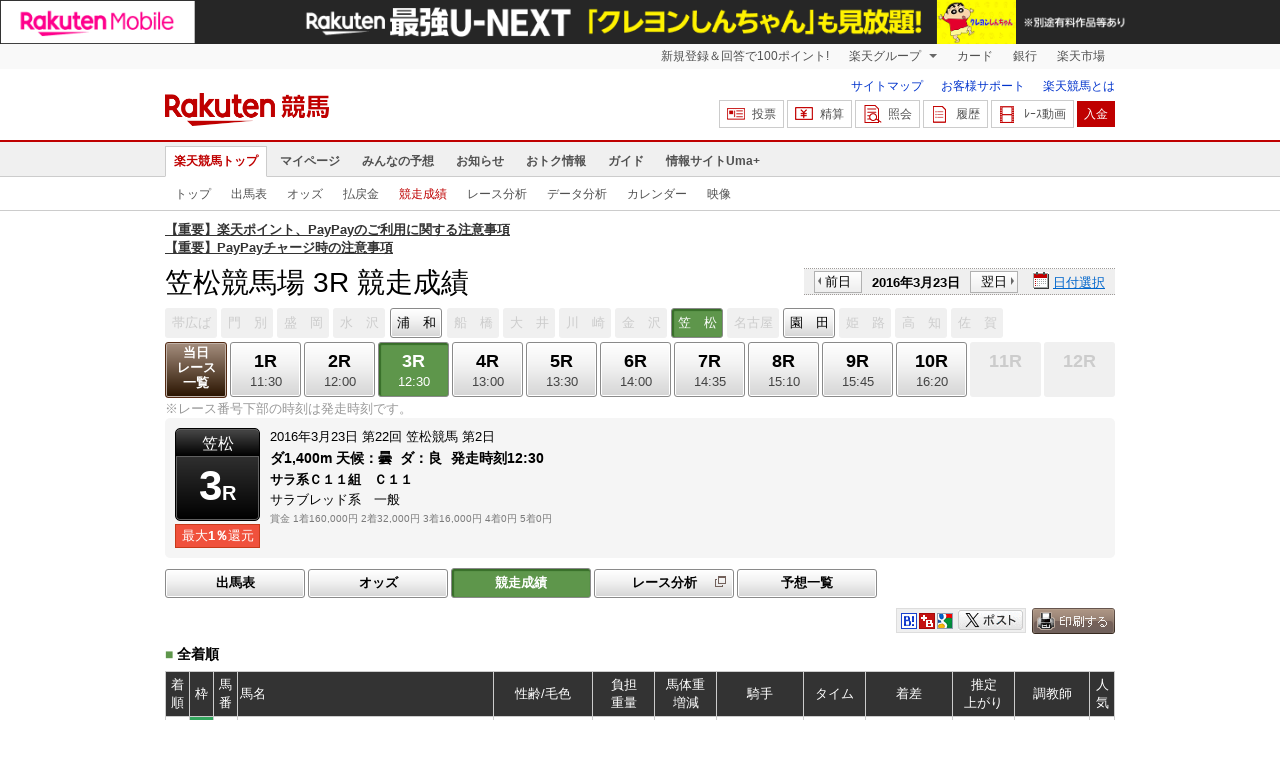

--- FILE ---
content_type: text/html; charset=UTF-8
request_url: https://keiba.rakuten.co.jp/race_performance/list/RACEID/201603232320220203
body_size: 10043
content:
<!DOCTYPE HTML PUBLIC "-//W3C//DTD HTML 4.01 Transitional//EN" "http://www.w3.org/TR/html4/loose.dtd">
<html lang="ja"
      prefix="og: http://ogp.me/ns# fb: http://www.facebook.com/2008/fbml mixi: http://mixi-platform.com/ns# gr: http://gree.jp/ns">
<head>
    <meta http-equiv="Content-Type" content="text/html; charset=utf-8">
    <meta name="format-detection" content="telephone=no">

    <meta name="title" content="笠松競馬場 競走成績 | 2016/03/23 3R：楽天競馬" data-vmid="title">
    <meta name="description" content="笠松競馬場 3Rの競走成績ページです。投票機能にコミュニティなど、楽天競馬では競馬の予想や馬券の購入を楽しくする情報を提供しています。(2016/03/23)" data-vmid="description">
    <meta name="keywords" content="地方競馬,競馬,笠松競馬場,3R,サラ系Ｃ１１組　Ｃ１１　,競走成績,馬券,予想,購入,投票,ライブ映像,キャンペーン,ネット投票,南関東">
    <meta name="language" content="ja">
    <meta name="viewport" content="width=1020">

    <meta property="og:title" content="笠松競馬場 競走成績 | 2016/03/23 3R：楽天競馬" data-vmid="og:title">
    <meta property="og:description" content="笠松競馬場 3Rの競走成績ページです。投票機能にコミュニティなど、楽天競馬では競馬の予想や馬券の購入を楽しくする情報を提供しています。(2016/03/23)" data-vmid="og:description">
    <meta property="og:site_name" content="楽天競馬">
    <meta property="og:image" content="https://keiba.r10s.jp/img/ogp/race_performance_list.jpg?id=be77b3374f95f57304a97cfc27e4a620">
    <meta property="og:type" content="website">
    <meta property="fb:app_id" content="277381235708363">
    <meta property="twitter:account_id" content="4503599628228348">


<title>笠松競馬場 競走成績 | 2016/03/23 3R：楽天競馬</title>

<link rel="shortcut icon" href="/favicon.png?id=ab1960e731ca15c0cdf9e85b42f98280">
<link rel="apple-touch-icon" href="https://keiba.r10s.jp/img_common/apple_touch_icon.png?id=e5fcccd0eea0585e95251e03a262a44f">
<link rel="canonical" href="https://keiba.rakuten.co.jp/race_performance/list/RACEID/201603232320220203">
            <link href="https://keiba.r10s.jp/assets/css/default.css?id=e50f091246102a0079628017a7d8fa82" rel="stylesheet" type="text/css">
    <link href="https://keiba.r10s.jp/assets/css/print.css?id=43ca904a56ea035b5c07bcafcdbf73b9" media="print" rel="stylesheet" type="text/css">
    <link href="https://keiba.r10s.jp/ts_css/common/banner_list.css?id=202107121715" rel="stylesheet" type="text/css">
    <script type="text/javascript">
    t = '0DRTCLIdGQ3nqOoem1MHAN4ZkXEQ6D5%2BvHLgxAbggzY%3D';
            mydomainMaintFlag = false;
    </script>
</head>
<body bgcolor="">
            
        <div class="frheader">
                            <noscript>
    <div class="noscriptbar">
        <div class="header_common_inner">
            <p class="noscriptbar_text">
                JavaScriptが無効の為、一部のコンテンツをご利用いただけません。
                JavaScriptの設定を有効にしてからご利用いただきますようお願いいたします。
                （<a href="https://ichiba.faq.rakuten.net/detail/000006432">設定方法</a>）
            </p>
        </div>
    </div>
</noscript>                <div class="groupnav">
    <div class="header_common_inner frheader_clearfix">
        <ul class="groupnav_list frheader_clearfix">
            <li id="grpNote" class="groupnav_list_item">
                <noscript>
                    <a href="https://card.rakuten.co.jp/entry/">
                        今すぐ2,000ポイント！
                    </a>
                </noscript>
            </li>
            <li class="groupnav_list_dropdown">
                <a href="https://www.rakuten.co.jp/sitemap/">
                    楽天グループ
                </a>
                <ul class="groupnav_list_dropdownlist">
                    <li class="groupnav_list_dropdownlist_item">
                        <a href="https://books.rakuten.co.jp/?scid=wi_grp_gmx_kba_hepullbu_boo" rel="nofollow">
                            楽天ブックス
                        </a>
                    </li>
                    <li class="groupnav_list_dropdownlist_item">
                        <a href="https://travel.rakuten.co.jp/?scid=wi_grp_gmx_kba_hepullbu_trv" rel="nofollow">
                            楽天トラベル
                        </a>
                    </li>
                    <li class="groupnav_list_dropdownlist_item">
                        <a href="https://takarakuji.rakuten.co.jp/?scid=wi_grp_gmx_kba_hepullbu_tkk" rel="nofollow">
                            楽天×宝くじ
                        </a>
                    </li>
                    <li class="groupnav_list_dropdownlist_item">
                        <a href="https://toolbar.rakuten.co.jp/?scid=wi_grp_gmx_kba_hepullbu_too" rel="nofollow">
                            楽天ウェブ検索
                        </a>
                    </li>
                    <li class="groupnav_list_dropdownlist_item">
                        <a href="https://www.rakuten-edy.co.jp/?scid=wi_grp_gmx_kba_hepullbu_edy" rel="nofollow">
                            楽天Edy
                        </a>
                    </li>
                    <li class="groupnav_list_dropdownlist_item">
                        <a href="https://www.rakuten.co.jp/sitemap/">
                            サービス一覧
                        </a>
                    </li>
                </ul>
            </li>
            <li class="groupnav_list_item">
                <a href="https://ad2.trafficgate.net/t/r/8193/1441/99636_99636/"
                   rel="nofollow">
                    カード
                </a>
            </li>
            <li class="groupnav_list_item">
                <a href="https://www.rakuten-bank.co.jp/?scid=wi_grp_gmx_kba_hetopbu_bnk"
                   rel="nofollow">
                    銀行
                </a>
            </li>
            <li class="groupnav_list_item">
                <a href="https://www.rakuten.co.jp/">
                    楽天市場
                </a>
            </li>
        </ul>
    </div>
</div>
<script type="text/javascript" src="//jp.rakuten-static.com/1/js/lib/prm_selector_02.js"></script>                <div class="siteheader">
    <div class="header_common_inner frheader_clearfix">
        <div class="siteheader_logo">
    <div class="siteheader_logo_img">
        <strong>
            <a href="https://keiba.rakuten.co.jp/?l-id=keiba_header_logo">
                <img src="https://keiba.r10s.jp/img_common/pc/icon_sh_logo.png?id=9bc36fbd963e759a6fbc3316c0f6442d" alt="楽天競馬" width="164" height="33">
            </a>
        </strong>
    </div>
</div>
        <div class="siteheader_menu">
    <ul class="siteheader_helplist">
        <li class="siteheader_helplist_item">
            <a href="//keiba.rakuten.co.jp/guide/sitemap?l-id=keiba_header_sitemap">サイトマップ</a>
        </li>
        <li class="siteheader_helplist_item">
            <a href="//r10.to/hNJdpk"  data-ratId="keiba_header_faq" data-ratEvent="click" data-ratParam="all" >お客様サポート</a>
        </li>
        <li class="siteheader_helplist_item">
            <a href="//keiba.rakuten.co.jp/guide/howto/registration?l-id=keiba_header_howtoRegistration">楽天競馬とは</a>
        </li>
    </ul>
    <ul class="siteheader_actionlist">
        <li class="siteheader_actionlist_item">
            <a class="siteheader_actionlist_btn"
               href="#"
               onclick="openSubWindow('https://bet.keiba.rakuten.co.jp/bet/?l-id=keiba_header_bet', 'PBET', '');
                        return false;"><!--
                --><span class="siteheader_actionlist_icon siteheader_actionlist_icon_bet"></span><!--
                --><span class="siteheader_actionlist_label">投票</span><!--
            --></a>
        </li>
        <li class="siteheader_actionlist_item">
            <a class="siteheader_actionlist_btn"
               href="#"
               onclick="openSubWindow('https://bet.keiba.rakuten.co.jp/bank/adjustment/?l-id=keiba_header_adjustment', 'PBET', '');
                        return false;"><!--
                --><span class="siteheader_actionlist_icon siteheader_actionlist_icon_charge"></span><!--
                --><span class="siteheader_actionlist_label">精算</span><!--
            --></a>
        </li>
        <li class="siteheader_actionlist_item">
            <a class="siteheader_actionlist_btn"
               href="#"
               onclick="openSubWindow('https://bet.keiba.rakuten.co.jp/reference/?l-id=keiba_header_reference', 'PBET', '');
                        return false;"><!--
                --><span class="siteheader_actionlist_icon siteheader_actionlist_icon_reference"></span><!--
                --><span class="siteheader_actionlist_label">照会</span><!--
            --></a>
        </li>
        <li class="siteheader_actionlist_item">
            <a class="siteheader_actionlist_btn"
               href="#"
               onclick="openSubWindow('https://bet.keiba.rakuten.co.jp/history/?l-id=keiba_header_history', 'PBET', '');
                        return false;"><!--
                --><span class="siteheader_actionlist_icon siteheader_actionlist_icon_history"></span><!--
                --><span class="siteheader_actionlist_label">履歴</span><!--
            --></a>
        </li>
        <li class="siteheader_actionlist_item">
            <a class="siteheader_actionlist_btn"
               href="#"
               onclick="openSubWindow('https://keiba.rakuten.co.jp/livemovie?l-id=keiba_header_liveMovie', 'new', '');
                        return false;"><!--
                --><span class="siteheader_actionlist_icon siteheader_actionlist_icon_livemovie"></span><!--
                --><span class="siteheader_actionlist_label">ﾚｰｽ動画</span><!--
            --></a>
        </li>
        <li class="siteheader_actionlist_item siteheader_actionlist_btn_reposit"
            id="noBalanceStatus">
            <a class="siteheader_actionlist_btn"
               href="#"
               onclick="openSubWindow('https://bet.keiba.rakuten.co.jp/bank/deposit/?l-id=keiba_header_deposit', 'PBET', '');
                        return false;"><!--
                --><span class="siteheader_actionlist_label">入金</span><!--
            --></a>
        </li>
            </ul>
    </div>
    </div>
</div>                <div class="glonavmain">
    <div class="header_common_inner">
        <ul class="glonavmain_list frheader_clearfix">
                            <li class="glonavmain_list_item">
                    <a href="https://keiba.rakuten.co.jp?l-id=keiba_globalNavi_top"
                       class="glonavmain_list_item_current">
                        楽天競馬トップ
                    </a>
                </li>
                            <li class="glonavmain_list_item">
                    <a href="https://my.keiba.rakuten.co.jp?l-id=keiba_globalNavi_myTop"
                       class="">
                        マイページ
                    </a>
                </li>
                            <li class="glonavmain_list_item">
                    <a href="https://my.keiba.rakuten.co.jp/pcs?l-id=keiba_globalNavi_pcsTop"
                       class="">
                        みんなの予想
                    </a>
                </li>
                            <li class="glonavmain_list_item">
                    <a href="https://keiba.rakuten.co.jp/info/?l-id=keiba_globalNavi_info"
                       class="">
                        お知らせ
                    </a>
                </li>
                            <li class="glonavmain_list_item">
                    <a href="https://keiba.rakuten.co.jp/event/?l-id=keiba_globalNavi_event"
                       class="">
                        おトク情報
                    </a>
                </li>
                            <li class="glonavmain_list_item">
                    <a href="https://keiba.rakuten.co.jp/guide/?l-id=keiba_globalNavi_guide"
                       class="">
                        ガイド
                    </a>
                </li>
                            <li class="glonavmain_list_item">
                    <a href="https://keiba.rakuten.co.jp/umaplus/?l-id=keiba_globalNavi_umaplus"
                       class="">
                        情報サイトUma+
                    </a>
                </li>
                        <li class="glonavmain_list_item_right" id="messageWindow" style="display: none;">
                <a href="https://my.keiba.rakuten.co.jp/message/list/?l-id=keiba_globalNavi_message">
                    <span class="glonavmain_list_item_icon_message"></span>
                    新着メッセージ<span class="newnum">-</span>件
                </a>
            </li>
        </ul>
    </div>
</div>



    <div class="glonavsub">
    <div class="header_common_inner">
        <ul class="glonavsub_list frheader_clearfix">
                        <li class="glonavsub_list_item">
                                    <a class=""
                       href="https://keiba.rakuten.co.jp?l-id=top_subNavi_top"
                                            >
                        トップ
                    </a>
                            </li>
                        <li class="glonavsub_list_item">
                                    <a class=""
                       href="https://keiba.rakuten.co.jp/race_card/list/RACEID/201603232320220203?l-id=top_subNavi_raceCard"
                                            >
                        出馬表
                    </a>
                            </li>
                        <li class="glonavsub_list_item">
                                    <a class=""
                       href="https://keiba.rakuten.co.jp/odds/tanfuku/RACEID/201603232320220203?l-id=top_subNavi_odds"
                                            >
                        オッズ
                    </a>
                            </li>
                        <li class="glonavsub_list_item">
                                    <a class=""
                       href="https://keiba.rakuten.co.jp/race_dividend/list/RACEID/201603232320220203?l-id=top_subNavi_dividend"
                                            >
                        払戻金
                    </a>
                            </li>
                        <li class="glonavsub_list_item">
                                    <a class="glonavsub_list_item_current"
                       href="https://keiba.rakuten.co.jp/race_performance/list/RACEID/201603232320220203?l-id=top_subNavi_racePerformance"
                                            >
                        競走成績
                    </a>
                            </li>
                        <li class="glonavsub_list_item">
                                    <a class=""
                       href="https://keiba.rakuten.co.jp/race_analyze/vsList/RACEID/201603232320220203?l-id=top_subNavi_raceAnalyze"
                                            >
                        レース分析
                    </a>
                            </li>
                        <li class="glonavsub_list_item">
                                    <a class=""
                       href="https://keiba.rakuten.co.jp/analyze/RACEID/201603232320220203?l-id=top_subNavi_analyze"
                                            >
                        データ分析
                    </a>
                            </li>
                        <li class="glonavsub_list_item">
                                    <a class=""
                       href="https://keiba.rakuten.co.jp/calendar?l-id=top_subNavi_calendar"
                                            >
                        カレンダー
                    </a>
                            </li>
                        <li class="glonavsub_list_item">
                                    <a class=""
                       href="https://keiba.rakuten.co.jp/livemovie?l-id=top_subNavi_liveMovie"
                                                    target="new"
                                            >
                        映像
                    </a>
                            </li>
                    </ul>
    </div>
</div>
                    </div>

        <div id="announceBox">
                         <div id="newsTopic">
<span class="stress title"><a href="https://keiba.rakuten.co.jp/info/other/2025/04/09/213575" target=_blank><strong>【重要】楽天ポイント、PayPayのご利用に関する注意事項</strong></a><br>
<a href="https://keiba.rakuten.co.jp/info/other/2025/06/19/216426" target=_blank><strong>【重要】PayPayチャージ時の注意事項</strong></a></span>
</div><!-- /#newsTopic -->
        </div>
    
        <div id="mainContainer">
        
        <div id="headline">
    <h1 class="unique">笠松競馬場 3R 競走成績</h1>

    <div class="dateSelect">
                    <div class="inner">
                
                <div>
                    <a href="https://keiba.rakuten.co.jp/race_performance/list/RACEID/201603222300000003"
                       class="prev pager pressButton">前日</a>
                    <span class="selectedDay">2016年3月23日</span>
                    <a href="https://keiba.rakuten.co.jp/race_performance/list/RACEID/201603242300000003"
                       class="next pager pressButton">翌日</a>
                </div>
                <span class="extraSelect calendar">日付選択</span>
            </div>
            </div>

</div><!-- /#headline -->

<div id="raceMenu">

    
    <ul class="raceTrack">
                                
            <li class="track01">
                                    
                    <span class="off">帯広ば</span>
                            </li>
                                
            <li class="track02">
                                    
                    <span class="off">門　別</span>
                            </li>
                                
            <li class="track03">
                                    
                    <span class="off">盛　岡</span>
                            </li>
                                
            <li class="track04">
                                    
                    <span class="off">水　沢</span>
                            </li>
                                
            <li class="track05">
                                                                                        
                                                            <a href="https://keiba.rakuten.co.jp/race_performance/list/RACEID/201603231813120203">浦　和</a>
                                                                                                                                                                                            </li>
                                
            <li class="track06">
                                    
                    <span class="off">船　橋</span>
                            </li>
                                
            <li class="track07">
                                    
                    <span class="off">大　井</span>
                            </li>
                                
            <li class="track08">
                                    
                    <span class="off">川　崎</span>
                            </li>
                                
            <li class="track09">
                                    
                    <span class="off">金　沢</span>
                            </li>
                                
            <li class="track10">
                                    
                    <span class="selected">笠　松</span>

                            </li>
                                
            <li class="track11">
                                    
                    <span class="off">名古屋</span>
                            </li>
                                
            <li class="track12">
                                                                                                                                                                                
                                                            <a href="https://keiba.rakuten.co.jp/race_performance/list/RACEID/201603232726290203">園　田</a>
                                                                                                    </li>
                                
            <li class="track13">
                                    
                    <span class="off">姫　路</span>
                            </li>
                                                                        
            <li class="track15">
                                    
                    <span class="off">高　知</span>
                            </li>
                                
            <li class="track16">
                                    
                    <span class="off">佐　賀</span>
                            </li>
                                        </ul><!-- /.raceTrack -->

    
            
                    
            <ul class="raceNumber">
                                                                                                                                        
                                                            <li class="list">
                                                                            <a href="https://keiba.rakuten.co.jp/race_performance/list/RACEID/201603232320220200">当日<br>レース<br>一覧</a>
                                                                    </li>
                                                                                                                                        <li>
                                                                
                                    <a href="https://keiba.rakuten.co.jp/race_performance/list/RACEID/201603232320220201">
                <span class="num">1R</span>
                <span class="time">11:30</span>
            </a>
                                            </li>
                                                                                            <li>
                                                                
                                    <a href="https://keiba.rakuten.co.jp/race_performance/list/RACEID/201603232320220202">
                <span class="num">2R</span>
                <span class="time">12:00</span>
            </a>
                                            </li>
                                                                                            <li>
                                                                
                                    <span class="selected">
            <span class="num">3R</span>
            <span class="time">12:30</span>
        </span>
                                </li>
                                                                                            <li>
                                                                
                                    <a href="https://keiba.rakuten.co.jp/race_performance/list/RACEID/201603232320220204">
                <span class="num">4R</span>
                <span class="time">13:00</span>
            </a>
                                            </li>
                                                                                            <li>
                                                                
                                    <a href="https://keiba.rakuten.co.jp/race_performance/list/RACEID/201603232320220205">
                <span class="num">5R</span>
                <span class="time">13:30</span>
            </a>
                                            </li>
                                                                                            <li>
                                                                
                                    <a href="https://keiba.rakuten.co.jp/race_performance/list/RACEID/201603232320220206">
                <span class="num">6R</span>
                <span class="time">14:00</span>
            </a>
                                            </li>
                                                                                            <li>
                                                                
                                    <a href="https://keiba.rakuten.co.jp/race_performance/list/RACEID/201603232320220207">
                <span class="num">7R</span>
                <span class="time">14:35</span>
            </a>
                                            </li>
                                                                                            <li>
                                                                
                                    <a href="https://keiba.rakuten.co.jp/race_performance/list/RACEID/201603232320220208">
                <span class="num">8R</span>
                <span class="time">15:10</span>
            </a>
                                            </li>
                                                                                            <li>
                                                                
                                    <a href="https://keiba.rakuten.co.jp/race_performance/list/RACEID/201603232320220209">
                <span class="num">9R</span>
                <span class="time">15:45</span>
            </a>
                                            </li>
                                                                                            <li>
                                                                
                                    <a href="https://keiba.rakuten.co.jp/race_performance/list/RACEID/201603232320220210">
                <span class="num">10R</span>
                <span class="time">16:20</span>
            </a>
                                            </li>
                                                                                            <li>
                                                                
                                    <span class="off">
        
        <span class="num">11R</span>
        <span class="time">&nbsp;</span>
    </span>
                                </li>
                                                                                            <li>
                                                                
                                    <span class="off">
        
        <span class="num">12R</span>
        <span class="time">&nbsp;</span>
    </span>
                                </li>
                                                                                                                                                    </ul><!-- /.raceNumber -->
            
</div><!-- /#raceMenu -->


    <div class="raceNumberCaption">
        <p class="postTime">※レース番号下部の時刻は発走時刻です。</p>
    </div>


        
        <div id="raceInfomation"> 
    <div class="mainFlame">
        
        <div class="raceTitle">
            <div class="placeNumber">
                <span class="racePlace">笠松</span>
                <span class="raceNumber"><span class="num">3</span>R</span>
            </div>
                            <ul class='option'>
                                            <li class="returnPoint">最大<em>1％</em>還元</li>
                                                        </ul>
                    </div>

        
        <div class="raceNote">
            
            <ul class="trackState">
                <li>2016年3月23日</li>
                <li>第22回</li>
                <li>笠松競馬</li>
                <li>第2日</li>
            </ul>
            
            <ul class="trackState trackMainState">
                <li class="distance">
                    ダ1,400m
                </li>
                <li>
                    <dl>
                        
                                                    <dt>天候：</dt><dd>曇</dd>
                                                
                                                    <dt>ダ：</dt><dd>良</dd>
                                                
                                                    <dt>発走時刻</dt><dd>12:30</dd>
                                            </dl>
                </li>
            </ul>
            
            <h2>サラ系Ｃ１１組　Ｃ１１　</h2>
            <ul class="horseCondition">
                <li>サラブレッド系　一般</li>
            </ul>
            
            <dl class="prizeMoney">
                <dt>賞金</dt>
                <dd>
                    <ol>
                                                    <li>1着160,000円</li>
                                                    <li>2着32,000円</li>
                                                    <li>3着16,000円</li>
                                                    <li>4着0円</li>
                                                    <li>5着0円</li>
                                            </ol>
                </dd>
            </dl>
            
                    </div>

        
            </div>
</div>
        
        <div id="localBox">
        <ul class="localMenu">
            <li>
                                    <a href="https://keiba.rakuten.co.jp/race_card/list/RACEID/201603232320220203">出馬表</a>
                            </li><!--
                            
                --><li>
                                            <a href="https://keiba.rakuten.co.jp/odds/tanfuku/RACEID/201603232320220203">オッズ</a>
                                    </li><!--
                                        
                --><li>
                                            <span class="selected">競走成績</span>
                                    </li><!--
                        --><li>
                <a href="https://keiba.rakuten.co.jp/race_analyze/vsList/RACEID/201603232320220203" target="raceAnalyze"l
                   class="blank">レース分析</a>
            </li><!--
                        --><li>
                <a href="https://my.keiba.rakuten.co.jp/pcs/prediction/list/RACEID/201603232320220203">予想一覧</a>
            </li>
        </ul>
    </div>

                    <div id="localTab" class="none">
                <div class="userToolCase">
                    <div class="userToolBox">
                        <ul class="withUpdate">
    <li class="print">
        <img src="https://keiba.r10s.jp/img/com/button_print.gif?id=84e01eb7ff7a7be1d9f4b8269852f4f2" alt="印刷する" data-help="aboutPrint" data-function="helpPop" width="83" height="26">
    </li>
</ul>                        <ul class="userTool">
                            
                            <li>
    <dl>
        <dd class="hatena">
            <img src="https://keiba.r10s.jp/img/com/button_tool.gif?id=a9b0952b75cbe9d1142a985ea57fac31" alt="はてなブックマークに追加" width="320" height="36">
        </dd>
        <dd class="buzzurl">
            <img src="https://keiba.r10s.jp/img/com/button_tool.gif?id=a9b0952b75cbe9d1142a985ea57fac31" alt="Buzzurlにブックマーク" width="320" height="36">
        </dd>
        <dd class="google">
            <img src="https://keiba.r10s.jp/img/com/button_tool.gif?id=a9b0952b75cbe9d1142a985ea57fac31" alt="Google Bookmarksに追加" width="320" height="36">
        </dd>
    </dl>
</li>
<li class="twitter">
    <img src="https://keiba.r10s.jp/img/com/button_tool.gif?id=a9b0952b75cbe9d1142a985ea57fac31" alt="ポストする" width="320" height="36">
</li>

                        </ul>
                    </div>
                </div>
            </div>

            <h3 class="headline">
    <span>■</span>全着順
</h3>

<div id="oddsField">
            <table cellspacing="0" class="dataTable" summary="単勝/複勝オッズ">
            <thead class="record">
                <tr>
                    <th class="order" scope="col">着順</th>
                    <th class="position" scope="col">枠</th>
                    <th class="number" scope="col">馬番</th>
                    <th class="horse" scope="col">馬名</th>
                    <th class="state" scope="col">性齢/毛色</th>
                    <th class="weightTax" scope="col">負担<br>重量</th>
                    <th class="weight" scope="col">馬体重<br>増減</th>
                    <th class="jockey" scope="col">騎手</th>
                    <th class="time" scope="col">タイム</th>
                    <th class="lead" scope="col">着差</th>
                    <th class="spurt" scope="col">推定<br>上がり</th>
                    <th class="tamer" scope="col">調教師</th>
                    <th class="rank" scope="col">人気</th>
                </tr>
            </thead>
            <tbody class="record">
                                    <tr class="box06"
                        data-grouping="6">
                        <td class="order">1</td>
                        <th class="position" scope="row">6</th>
                        <td class="number">6</td>
                        <td class="horse">
                    <a href="https://keiba.rakuten.co.jp/horse_detail/detail/HORSEID/1120150257" target="_blank">
                                ブレイブミノル
                            </a>
                        </td>
                        <td class="state">牡4
                            /鹿毛</td>
                <td class="weightTax">56.0</td>
                        <td class="weight">
                    493<br>-3
                        </td>
                                            <td class="jockey">
                                東川公<br>
                                (笠松)
                            </td>
                                                <td class="time">1:29.5</td>
                        <td class="lead">
                                                    
                                                    </td>
                <td class="spurt">37.7</td>
                        <td class="tamer">後藤正</td>
                        <td class="rank">1</td>
                    </tr>
                                    <tr class="box05"
                        data-grouping="5">
                        <td class="order">2</td>
                        <th class="position" scope="row">5</th>
                        <td class="number">5</td>
                        <td class="horse">
                    <a href="https://keiba.rakuten.co.jp/horse_detail/detail/HORSEID/2620150394" target="_blank">
                                マインリーバー
                            </a>
                        </td>
                        <td class="state">牡4
                            /青鹿毛</td>
                <td class="weightTax">56.0</td>
                        <td class="weight">
                    481<br>+2
                        </td>
                                            <td class="jockey">
                                佐藤友<br>
                                (笠松)
                            </td>
                                                <td class="time">1:30.8</td>
                        <td class="lead">
                                                    ６
                                                    </td>
                <td class="spurt">38.8</td>
                        <td class="tamer">大橋敬</td>
                        <td class="rank">3</td>
                    </tr>
                                    <tr class="box08"
                        data-grouping="9">
                        <td class="order">3</td>
                        <th class="position" scope="row">8</th>
                        <td class="number">9</td>
                        <td class="horse">
                    <a href="https://keiba.rakuten.co.jp/horse_detail/detail/HORSEID/720150149" target="_blank">
                                シンゼンライカー
                            </a>
                        </td>
                        <td class="state">牡4
                            /黒鹿毛</td>
                <td class="weightTax">56.0</td>
                        <td class="weight">
                    440<br>+5
                        </td>
                                            <td class="jockey">
                                筒井勇<br>
                                (笠松)
                            </td>
                                                <td class="time">1:31.4</td>
                        <td class="lead">
                                                    ３
                                                    </td>
                <td class="spurt">39.7</td>
                        <td class="tamer">尾島徹</td>
                        <td class="rank">2</td>
                    </tr>
                                    <tr class="box08"
                        data-grouping="8">
                        <td class="order">4</td>
                        <th class="position" scope="row">8</th>
                        <td class="number">8</td>
                        <td class="horse">
                    <a href="https://keiba.rakuten.co.jp/horse_detail/detail/HORSEID/2620130130" target="_blank">
                                グランデュローサ
                            </a>
                        </td>
                        <td class="state">牝5
                            /鹿毛</td>
                <td class="weightTax">54.0</td>
                        <td class="weight">
                    409<br>-3
                        </td>
                                            <td class="jockey">
                                森島貴<br>
                                (笠松)
                            </td>
                                                <td class="time">1:31.6</td>
                        <td class="lead">
                                                    １
                                                    </td>
                <td class="spurt">39.2</td>
                        <td class="tamer">青木達</td>
                        <td class="rank">6</td>
                    </tr>
                                    <tr class="box01"
                        data-grouping="1">
                        <td class="order">5</td>
                        <th class="position" scope="row">1</th>
                        <td class="number">1</td>
                        <td class="horse">
                    <a href="https://keiba.rakuten.co.jp/horse_detail/detail/HORSEID/820140200" target="_blank">
                                ステラトーキョウ
                            </a>
                        </td>
                        <td class="state">牝5
                            /鹿毛</td>
                <td class="weightTax">54.0</td>
                        <td class="weight">
                    474<br>+2
                        </td>
                                            <td class="jockey">
                                松本剛<br>
                                (笠松)
                            </td>
                                                <td class="time">1:31.9</td>
                        <td class="lead">
                                                    １　１／２
                                                    </td>
                <td class="spurt">39.1</td>
                        <td class="tamer">後藤正</td>
                        <td class="rank">4</td>
                    </tr>
                                    <tr class="box07"
                        data-grouping="7">
                        <td class="order">6</td>
                        <th class="position" scope="row">7</th>
                        <td class="number">7</td>
                        <td class="horse">
                    <a href="https://keiba.rakuten.co.jp/horse_detail/detail/HORSEID/620140175" target="_blank">
                                ダイワシェリー
                            </a>
                        </td>
                        <td class="state">牝5
                            /栗毛</td>
                <td class="weightTax">52.0</td>
                        <td class="weight">
                    480<br>-2
                        </td>
                                            <td class="jockey">
                                △藤田玄<br>
                                (笠松)
                            </td>
                                                <td class="time">1:32.8</td>
                        <td class="lead">
                                                    ４
                                                    </td>
                <td class="spurt">39.6</td>
                        <td class="tamer">青木達</td>
                        <td class="rank">8</td>
                    </tr>
                                    <tr class="box03"
                        data-grouping="3">
                        <td class="order">7</td>
                        <th class="position" scope="row">3</th>
                        <td class="number">3</td>
                        <td class="horse">
                    <a href="https://keiba.rakuten.co.jp/horse_detail/detail/HORSEID/820140058" target="_blank">
                                モウイイデショウ
                            </a>
                        </td>
                        <td class="state">牡5
                            /鹿毛</td>
                <td class="weightTax">56.0</td>
                        <td class="weight">
                    472<br>-4
                        </td>
                                            <td class="jockey">
                                島崎和<br>
                                (笠松)
                            </td>
                                                <td class="time">1:33.5</td>
                        <td class="lead">
                                                    ３
                                                    </td>
                <td class="spurt">40.4</td>
                        <td class="tamer">青木達</td>
                        <td class="rank">7</td>
                    </tr>
                                    <tr class="box02"
                        data-grouping="2">
                        <td class="order">8</td>
                        <th class="position" scope="row">2</th>
                        <td class="number">2</td>
                        <td class="horse">
                    <a href="https://keiba.rakuten.co.jp/horse_detail/detail/HORSEID/820150021" target="_blank">
                                アイファーメリー
                            </a>
                        </td>
                        <td class="state">牝5
                            /鹿毛</td>
                <td class="weightTax">54.0</td>
                        <td class="weight">
                    425<br>±0
                        </td>
                                            <td class="jockey">
                                大原浩<br>
                                (笠松)
                            </td>
                                                <td class="time">1:33.7</td>
                        <td class="lead">
                                                    １
                                                    </td>
                <td class="spurt">40.2</td>
                        <td class="tamer">小森勝</td>
                        <td class="rank">5</td>
                    </tr>
                                    <tr class="box04"
                        data-grouping="4">
                        <td class="order">9</td>
                        <th class="position" scope="row">4</th>
                        <td class="number">4</td>
                        <td class="horse">
                    <a href="https://keiba.rakuten.co.jp/horse_detail/detail/HORSEID/820110068" target="_blank">
                                テイエムカルチェ
                            </a>
                        </td>
                        <td class="state">牡8
                            /栗毛</td>
                <td class="weightTax">56.0</td>
                        <td class="weight">
                    478<br>+2
                        </td>
                                            <td class="jockey">
                                山下雅<br>
                                (笠松)
                            </td>
                                                <td class="time">1:34.0</td>
                        <td class="lead">
                                                    １　１／２
                                                    </td>
                <td class="spurt">40.4</td>
                        <td class="tamer">山中輝</td>
                        <td class="rank">9</td>
                    </tr>
                            </tbody>
        </table>
    </div>

            <div class="contentsList">
                
                                    <h3 class="headline">
    <span>■</span>コーナー通過順位
</h3>
<table cellspacing="0" summary="コーナー通過順位" class="contentsTable">
    <tbody class="record">

    <tr>
                                <th scope="row">最初の直線</th>
                                <td class="time">9,6,5,1,2,8,3,7,4</td>
                            </tr>
                                                    <tr>
                                <th scope="row">第２コーナー</th>
                                <td class="time">9,6,5,1,8,2,3,7,4</td>
                            </tr>
                                                    <tr>
                                <th scope="row">第３コーナー</th>
                                <td class="time">9,6,5,8,1,3,7,2,4</td>
                            </tr>
                                                    <tr>
                                <th scope="row">第４コーナー</th>
                                <td class="time">6,5,9,8,1,3,7,2,4</td>
                            </tr>

    </tbody>
</table>                
                                    <h3 class="headline">
    <span>■</span>払戻金
</h3>

<table cellspacing="0" summary="払戻金" class="contentsTable">
    <tbody class="repay">
    <tr>
        <th scope="row">単勝</th>
<td class="number">6</td>
<td class="money">110 円</td>
<td class="rank">1番人気</td>
        <th scope="row">馬単</th>
<td class="number">6-5</td>
<td class="money">220 円</td>
<td class="rank">1番人気</td>
    </tr>
    <tr class="even">
        <th scope="row">複勝</th>
<td class="number">6<br>5<br>9</td>
<td class="money">100 円<br>100 円<br>100 円</td>
<td class="rank">2番人気<br>3番人気<br>1番人気</td>
        <th scope="row">ワイド</th>
<td class="number">5-6<br>6-9<br>5-9</td>
<td class="money">100 円<br>110 円<br>170 円</td>
<td class="rank">1番人気<br>2番人気<br>3番人気</td>
    </tr>
    <tr>
        <th scope="row">枠複</th>
<td class="number">5-6</td>
<td class="money">200 円</td>
<td class="rank">1番人気</td>
        <th scope="row">三連複</th>
<td class="number">5-6-9</td>
<td class="money">190 円</td>
<td class="rank">1番人気</td>
    </tr>
    <tr class="even">
        <th scope="row">枠単</th>
<td class="number">-</td>
<td class="money">-</td>
<td class="rank">-</td>
        <th scope="row">三連単</th>
<td class="number">6-5-9</td>
<td class="money">360 円</td>
<td class="rank">1番人気</td>
    </tr>
    <tr>
        <th scope="row">馬複</th>
<td class="number">5-6</td>
<td class="money">230 円</td>
<td class="rank">2番人気</td>
        <th scope="row"></th>
<td class="none" colspan="3"></td>    </tr>
    <tr>
        <th scope="row">備考</th>
<td colspan="7">
            &nbsp;
    </td>
    </tr>

    

    </tbody>
</table>

<div class="extraButtonField">
    <a class="record" href="https://keiba.rakuten.co.jp/race_dividend/list/RACEID/201603232320220203">
        払戻金一覧
    </a>
</div>
                            </div><!-- /.contentsList -->
                
        <div id="localFooter">

            
        <dl id="todaysTicket">
            <dt><span>■</span>本日の発売情報</dt>
            <dd>

                <table cellspacing="0" summary="本日の発売情報" class="contentsTable">
                                            
                        <tr class=>
                            <th scope="row">
                                <span>帯広ば</span>競馬場
                            </th>
                                                            
                                <td class="nextRace">
                                                                            発売前 1レース14:40発走
                                                                    </td>
                                <td class="raceState">
                                    <a href="https://keiba.rakuten.co.jp/race_card/list/RACEID/202511080304160100">レース一覧</a>
                                </td>
                                <td class="repayList">
                                                                            &nbsp;
                                                                    </td>
                                                    </tr>
                                            
                        <tr class=even>
                            <th scope="row">
                                <span>高知</span>競馬場
                            </th>
                                                            
                                <td class="nextRace">
                                                                            発売前 1レース15:25発走
                                                                    </td>
                                <td class="raceState">
                                    <a href="https://keiba.rakuten.co.jp/race_card/list/RACEID/202511083129100100">レース一覧</a>
                                </td>
                                <td class="repayList">
                                                                            &nbsp;
                                                                    </td>
                                                    </tr>
                                            
                        <tr class=>
                            <th scope="row">
                                <span>佐賀</span>競馬場
                            </th>
                                                            
                                <td class="nextRace">
                                                                            発売前 1レース15:20発走
                                                                    </td>
                                <td class="raceState">
                                    <a href="https://keiba.rakuten.co.jp/race_card/list/RACEID/202511083230140200">レース一覧</a>
                                </td>
                                <td class="repayList">
                                                                            &nbsp;
                                                                    </td>
                                                    </tr>
                                    </table><!-- /.contentsTable -->

            </dd>
        </dl><!-- /#todaysTicket -->
    </div><!-- /#localFooter -->

    </div>

            <div id="footerContainer">
<div class="gotoPageTop"><a href="#">このページの先頭へ</a></div>
<p class="discharge">
開催当日のレースに関する情報については、主催者発表のものとご照合ください。
</p><!-- /.discharge -->

<dl class="bannerList">
<dt class="headline">ポイントで競馬新聞が買える！地方競馬ネット新聞</dt>
<dd>
<ul id="OutdsidebannerArea">
<li class="kebabook"><a href="https://keiba.rakuten.co.jp/new/localkeibanewspaper.html" data-ratId="keiba_footer_keibaBook" data-ratEvent="click" data-ratParam="all"><span>競馬ブック</span></a></li>
<li class="kachiuma"><a href="https://keiba.rakuten.co.jp/new/localkeibanewspaper.html" data-ratId="keiba_footer_kachiuma" data-ratEvent="click" data-ratParam="all"><span>勝馬</span></a></li>
<li class="keisyunnankan"><a href="https://keiba.rakuten.co.jp/new/localkeibanewspaper.html" data-ratId="keiba_footer_keisyuKanto" data-ratEvent="click" data-ratParam="all"><span>ケイシュウNEWS（南関東）</span></a></li>
<li class="tsushin"><a href="https://keiba.rakuten.co.jp/new/localkeibanewspaper.html" data-ratId="keiba_footer_ktsn" data-ratEvent="click" data-ratParam="all"><span>通信社</span></a></li>
<li class="keibaac"><a href="https://keiba.rakuten.co.jp/new/localkeibanewspaper.html" data-ratId="keiba_footer_keibaAce" data-ratEvent="click" data-ratParam="all"><span>競馬エース</span></a></li>
<!-- <li class="keisyuiwate"><a href="https://keiba.rakuten.co.jp/new/localkeibanewspaper.html" data-ratId="keiba_footer_keisyuIwate" data-ratEvent="click" data-ratParam="all"><span>ケイシュウNEWS（岩手）</span></a></li> -->
<li class="nakajima"><a href="https://keiba.rakuten.co.jp/new/localkeibanewspaper.html" data-ratId="keiba_footer_tosa" data-ratEvent="click" data-ratParam="all"><span>中島高級競馬號　土佐競馬</span></a></li>
<li class="kanazawa"><a href="https://keiba.rakuten.co.jp/new/localkeibanewspaper.html" data-ratId="keiba_footer_kanazawa" data-ratEvent="click" data-ratParam="all"><span>競馬カナザワ</span></a></li>
<!-- <li class="kebakinki"><a href="https://keiba.rakuten.co.jp/new/localkeibanewspaper.html" data-ratId="keiba_footer_kinki" data-ratEvent="click" data-ratParam="all"><span>競馬キンキ</span></a></li> -->
<!-- <li class="hokuriku"><a href="https://keiba.rakuten.co.jp/new/localkeibanewspaper.html" data-ratId="keiba_footer_hokuriku" data-ratEvent="click" data-ratParam="all"><span>ホクリク社</span></a></li> -->
</ul><!-- .OutdsidebannerArea -->
</dd>
</dl>
</div>


<!-- ========== footer ========== -->
<div class="rc-f-standard rc-f-fixed rc-f-custom00">

  <div class="rc-f-section00">
    <div class="rc-f-inner">
      <ul class="rc-f-list-nav rc-f-center">
        <li><a href="https://keiba.rakuten.co.jp/">楽天競馬トップ</a></li>
        <li><a href="https://keiba.rakuten.co.jp/guide/howto/registration">楽天競馬とは</a></li>
        <li><a href="https://keiba.rakuten.co.jp/event/">おトク情報</a></li>
        <li><a href="https://keiba.rakuten.co.jp/guide/racecourse">地方競馬場一覧</a></li>
        <li><a href="https://keiba.rakuten.co.jp/livemovie">レース映像</a></li>
	　</ul>
      <ul class="rc-f-list-nav rc-f-center">
        <li><a href="https://keiba.rakuten.co.jp/info/other/2018/03/07/113477">馬券は20歳になってから&nbsp;ほどよく楽しむ大人の遊び</a></li>
		<li class="rc-f-list-nav-last"><a href="https://corp.rakuten.co.jp/security/">【注意】楽天を装った不審なメールやSMSについて</a></li>
      </ul>
    </div>
  </div><!-- /.rc-f-section00 -->

  <div class="rc-f-section-content01">
    <div class="rc-f-section-bar">
      <div class="rc-f-inner">
        <dl class="rc-f-dl-inline rc-f-center">
          <dt>キーワード</dt>
          <dd>
            <ul class="rcf-list-inline">
              <li><a href="https://keiba.rakuten.co.jp/race_card/list/">出馬表</a></li>
              <li><a href="https://keiba.rakuten.co.jp/odds/tanfuku/">オッズ</a></li>
              <li><a href="https://keiba.rakuten.co.jp/race_performance/list/">競走成績</a>
              <li><a href="https://keiba.rakuten.co.jp/race_dividend/list/">払戻金一覧</a>
            </ul>
          </dd>
        </dl>
      </div>
    </div>
  </div><!-- /.rc-f-section-content01 -->

  <div class="rc-f-section-content00">
      <div class="rc-f-section-bar rc-f-first">
        <div class="rc-f-inner">
          <dl class="rc-f-dl-inline-box">
            <dt class="rc-f-dl-title01 rc-f-text-em">楽天グループ</dt>
            <dd>
                <ul class="rc-f-list-inline">
                  <li><a href="http://www.rakuten.co.jp/sitemap/" class="rc-f-btn"><span>サービス一覧</span></a></li><li><a href="http://www.rakuten.co.jp/sitemap/inquiry.html" class="rc-f-btn"><span>お問い合わせ一覧</span></a></li>
                </ul>
            </dd>
           </dl>
         </div>
      </div>

      <div class="rc-f-section-bar">
        <div class="rc-f-inner">
          <dl class="rc-f-dl-inline rc-f-block">
            <dt class="rc-f-dl-title01">おすすめ</dt>
            <dd class="rc-f-text-strong" id="grpRakutenRecommend"></dd>
          </dl>
          <ul class="rc-f-row rc-f-row-dot rc-f-row4">
            <li class="rc-f-col rc-f-first">
              <div class="rc-f-media rc-f-nav-item">
                <div class="rc-f-media-head"><a href="https://kdreams.jp/index.php">競輪のチケットを買う</a></div>
                <div class="rc-f-media-body">Kドリームス</div>
              </div>
            </li>
            <li class="rc-f-col">
              <div class="rc-f-media rc-f-nav-item rc-f-nav-item-delimit">
                <div class="rc-f-media-head"><a href="https://toto.rakuten.co.jp/">BIG/totoをネットで購入</a></div>
                <div class="rc-f-media-body">toto・BIG</div>
              </div>
            </li>
            <li class="rc-f-col">
              <div class="rc-f-media rc-f-nav-item rc-f-nav-item-delimit">
                <div class="rc-f-media-head"><a href="https://takarakuji.rakuten.co.jp/">ナンバーズの購入が可能！</a></div>
                <div class="rc-f-media-body">楽天×宝くじ</div>
              </div>
            </li>
            <li class="rc-f-col">
              <div class="rc-f-media rc-f-nav-item rc-f-nav-item-delimit">
                <div class="rc-f-media-head"><a href="https://www.rakuten-bank.co.jp/">カード引き落とし口座は楽天銀行が便利</a></div>
                <div class="rc-f-media-body">楽天銀行</div>
              </div>
            </li>
          </ul>
        </div>
      </div><!-- /.rc-f-section-bar -->
  </div><!-- /.rc-f-section-content00 -->

  <div class="rc-f-section01">
    <div class="rc-f-inner">
      <ul class="rcf-list-inline rcf-list-block">
        <li><a href="https://keiba.rakuten.co.jp/guide/profile" rel="nofollow">企業情報</a></li>
        <li><a href="http://privacy.rakuten.co.jp/" rel="nofollow">個人情報保護方針</a></li>
        <li><a href="https://keiba.rakuten.co.jp/guide/term" rel="nofollow">楽天競馬規約</a></li>
        <li><a href="https://corp.rakuten.co.jp/csr/">社会的責任[CSR]</a></li>
        <li><a href="https://corp.rakuten.co.jp/careers/">採用情報</a></li>
        <li><a href="https://keiba.rakuten.co.jp/guide/tokushou">特定商取引法に基づく表記</a></li>
      </ul>
      <p class="copyright">&copy; Keiba Mall, Inc.<br>&copy; Rakuten Group, Inc.</p>
    </div>

  </div><!-- /.rc-f-section01 -->

</div><!-- /.rc-f-standard -->
<script type="text/javascript" src="//jp.rakuten-static.com/1/js/grp/ftr/js/parm_selector_footer.js"></script>
<!-- ========== /footer ========== -->        <input type="hidden" name="rat" id="ratAccountId" value="1018" />
    <input type="hidden" name="rat" id="ratServiceId" value="1" />
    <input type="hidden" name="rat" id="ratPageLayout" value="pc" />
    <input type="hidden" name="rat" id="ratPageName" value="race_performance/list/detail" />
    <input type="hidden" name="rat" id="ratSiteSection" value="race_performance" />
    <input type="hidden" name="rat" id="ratCustomParameters" value="{&quot;race_id&quot;:&quot;201603232320220203&quot;}" />
<input type="hidden" name="rat" id="ratSinglePageApplicationLoad" value="true">
<script type="text/javascript" src="//r.r10s.jp/com/rat/js/rat-main.js"></script>
<script src="https://keiba.r10s.jp/assets/js/rat.js?id=10c4e8ee167c4f4625e46edffada9b5e"></script>
                <script>
    (function (w, d, s, l, i) {
        w[l] = w[l] || [];
        w[l].push({'gtm.start': new Date().getTime(), event: 'gtm.js'});
        var f = d.getElementsByTagName(s)[0], j = d.createElement(s), dl = l != 'dataLayer' ? '&l=' + l : '';
        j.async = true;
        j.src = 'https://www.googletagmanager.com/gtm.js?id=' + i + dl;
        f.parentNode.insertBefore(j, f);
    })(window, document, 'script', 'dataLayer', 'GTM-PFTRF7Q');
</script>
<noscript>
    <iframe src="https://www.googletagmanager.com/ns.html?id=GTM-PFTRF7Q"
            height="0"
            width="0"
            style="display:none;visibility:hidden">
    </iframe>
</noscript>            <script src="https://keiba.r10s.jp/assets/js/jquery-1.9.1.min.js?id=397754ba49e9e0cf4e7c190da78dda05"></script>
    <script src="https://keiba.r10s.jp/assets/js/race_result/index.js?id=e6e39bc53e63f6ea13d62be85d8db9be"></script>
    <script src="https://keiba.r10s.jp/assets/js/race_result/detail.js?id=94293ceb12de3c6fcf655a9bcf2a8445"></script>
    <script src="https://keiba.r10s.jp/js/pc/rc-h-standard.js?id=e1a42da680b5cb0b9777f29ca9f17f8d"></script>
</body>
</html>


--- FILE ---
content_type: text/javascript; charset=UTF-8
request_url: https://my.keiba.rakuten.co.jp/api/ohmori?t=0DRTCLIdGQ3nqOoem1MHAN4ZkXEQ6D5%2BvHLgxAbggzY%3D&mode=message&_=1762537010311
body_size: 764
content:
/**/platefulRank({"code":"SUCCESS","month":11,"day":8,"date":"\u571f","member":"Logout","verification":null});